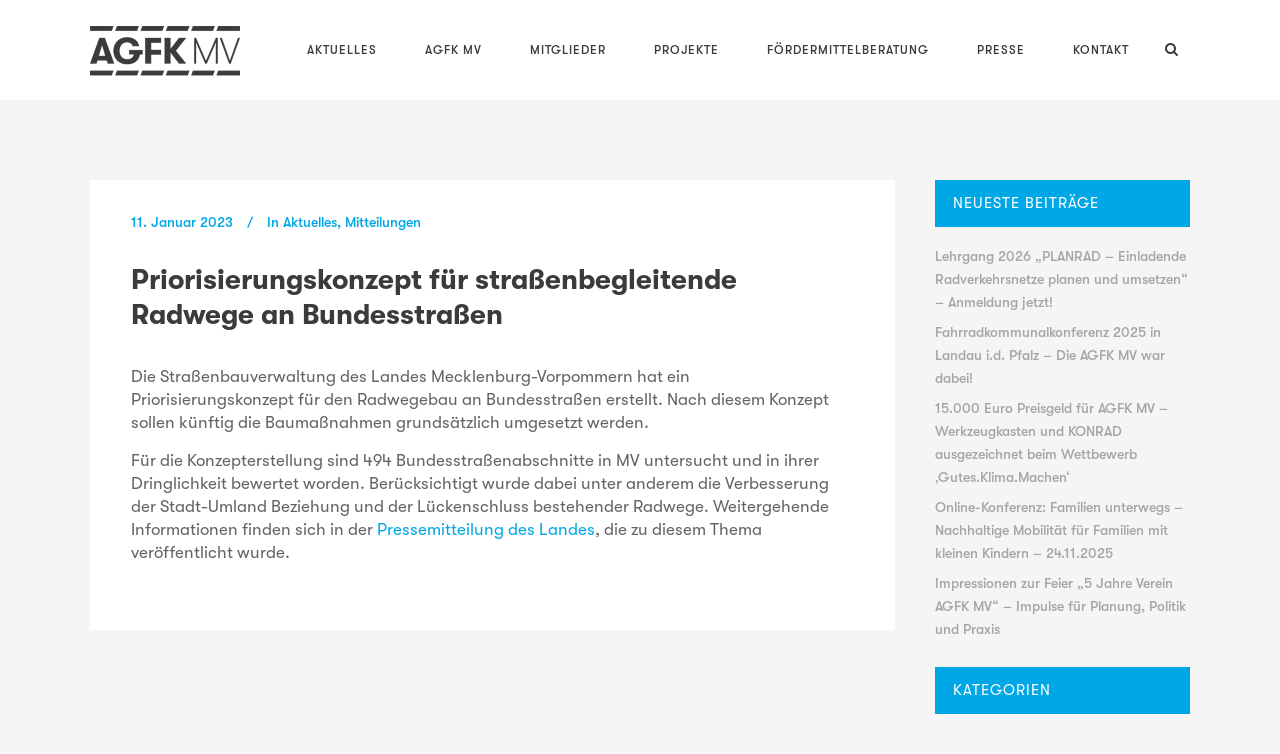

--- FILE ---
content_type: text/html; charset=UTF-8
request_url: https://agfk-mv.de/2023/01/11/priorisierungskonzept-fuer-strassenbegleitende-radwege-an-bundesstrassen/
body_size: 11585
content:
<!DOCTYPE html>
<html lang="de"><head>
	<meta charset="UTF-8">
	
	<link rel="profile" href="http://gmpg.org/xfn/11">
			<link rel="pingback" href="https://agfk-mv.de/xmlrpc.php">
		
				<meta name="viewport" content="width=device-width,initial-scale=1,user-scalable=no">
					
						
				
	<title>Priorisierungskonzept für straßenbegleitende Radwege an Bundesstraßen &#8211; AGFK-MV</title>
<meta name="robots" content="max-image-preview:large">
<link rel="alternate" type="application/rss+xml" title="AGFK-MV &raquo; Feed" href="https://agfk-mv.de/feed/">
<link rel="alternate" type="application/rss+xml" title="AGFK-MV &raquo; Kommentar-Feed" href="https://agfk-mv.de/comments/feed/">
<link rel="alternate" type="application/rss+xml" title="AGFK-MV &raquo; Priorisierungskonzept für straßenbegleitende Radwege an Bundesstraßen-Kommentar-Feed" href="https://agfk-mv.de/2023/01/11/priorisierungskonzept-fuer-strassenbegleitende-radwege-an-bundesstrassen/feed/">
<script type="text/javascript">
/* <![CDATA[ */
window._wpemojiSettings = {"baseUrl":"https:\/\/s.w.org\/images\/core\/emoji\/15.0.3\/72x72\/","ext":".png","svgUrl":"https:\/\/s.w.org\/images\/core\/emoji\/15.0.3\/svg\/","svgExt":".svg","source":{"concatemoji":"https:\/\/agfk-mv.de\/wp-includes\/js\/wp-emoji-release.min.js"}};
/*! This file is auto-generated */
!function(i,n){var o,s,e;function c(e){try{var t={supportTests:e,timestamp:(new Date).valueOf()};sessionStorage.setItem(o,JSON.stringify(t))}catch(e){}}function p(e,t,n){e.clearRect(0,0,e.canvas.width,e.canvas.height),e.fillText(t,0,0);var t=new Uint32Array(e.getImageData(0,0,e.canvas.width,e.canvas.height).data),r=(e.clearRect(0,0,e.canvas.width,e.canvas.height),e.fillText(n,0,0),new Uint32Array(e.getImageData(0,0,e.canvas.width,e.canvas.height).data));return t.every(function(e,t){return e===r[t]})}function u(e,t,n){switch(t){case"flag":return n(e,"\ud83c\udff3\ufe0f\u200d\u26a7\ufe0f","\ud83c\udff3\ufe0f\u200b\u26a7\ufe0f")?!1:!n(e,"\ud83c\uddfa\ud83c\uddf3","\ud83c\uddfa\u200b\ud83c\uddf3")&&!n(e,"\ud83c\udff4\udb40\udc67\udb40\udc62\udb40\udc65\udb40\udc6e\udb40\udc67\udb40\udc7f","\ud83c\udff4\u200b\udb40\udc67\u200b\udb40\udc62\u200b\udb40\udc65\u200b\udb40\udc6e\u200b\udb40\udc67\u200b\udb40\udc7f");case"emoji":return!n(e,"\ud83d\udc26\u200d\u2b1b","\ud83d\udc26\u200b\u2b1b")}return!1}function f(e,t,n){var r="undefined"!=typeof WorkerGlobalScope&&self instanceof WorkerGlobalScope?new OffscreenCanvas(300,150):i.createElement("canvas"),a=r.getContext("2d",{willReadFrequently:!0}),o=(a.textBaseline="top",a.font="600 32px Arial",{});return e.forEach(function(e){o[e]=t(a,e,n)}),o}function t(e){var t=i.createElement("script");t.src=e,t.defer=!0,i.head.appendChild(t)}"undefined"!=typeof Promise&&(o="wpEmojiSettingsSupports",s=["flag","emoji"],n.supports={everything:!0,everythingExceptFlag:!0},e=new Promise(function(e){i.addEventListener("DOMContentLoaded",e,{once:!0})}),new Promise(function(t){var n=function(){try{var e=JSON.parse(sessionStorage.getItem(o));if("object"==typeof e&&"number"==typeof e.timestamp&&(new Date).valueOf()<e.timestamp+604800&&"object"==typeof e.supportTests)return e.supportTests}catch(e){}return null}();if(!n){if("undefined"!=typeof Worker&&"undefined"!=typeof OffscreenCanvas&&"undefined"!=typeof URL&&URL.createObjectURL&&"undefined"!=typeof Blob)try{var e="postMessage("+f.toString()+"("+[JSON.stringify(s),u.toString(),p.toString()].join(",")+"));",r=new Blob([e],{type:"text/javascript"}),a=new Worker(URL.createObjectURL(r),{name:"wpTestEmojiSupports"});return void(a.onmessage=function(e){c(n=e.data),a.terminate(),t(n)})}catch(e){}c(n=f(s,u,p))}t(n)}).then(function(e){for(var t in e)n.supports[t]=e[t],n.supports.everything=n.supports.everything&&n.supports[t],"flag"!==t&&(n.supports.everythingExceptFlag=n.supports.everythingExceptFlag&&n.supports[t]);n.supports.everythingExceptFlag=n.supports.everythingExceptFlag&&!n.supports.flag,n.DOMReady=!1,n.readyCallback=function(){n.DOMReady=!0}}).then(function(){return e}).then(function(){var e;n.supports.everything||(n.readyCallback(),(e=n.source||{}).concatemoji?t(e.concatemoji):e.wpemoji&&e.twemoji&&(t(e.twemoji),t(e.wpemoji)))}))}((window,document),window._wpemojiSettings);
/* ]]> */
</script>
<link rel="stylesheet" id="layerslider-css" href="https://agfk-mv.de/wp-content/plugins/LayerSlider/static/layerslider/css/layerslider.css" type="text/css" media="all">
<style id="wp-emoji-styles-inline-css" type="text/css">

	img.wp-smiley, img.emoji {
		display: inline !important;
		border: none !important;
		box-shadow: none !important;
		height: 1em !important;
		width: 1em !important;
		margin: 0 0.07em !important;
		vertical-align: -0.1em !important;
		background: none !important;
		padding: 0 !important;
	}
</style>
<link rel="stylesheet" id="wp-block-library-css" href="https://agfk-mv.de/wp-includes/css/dist/block-library/style.min.css" type="text/css" media="all">
<style id="classic-theme-styles-inline-css" type="text/css">
/*! This file is auto-generated */
.wp-block-button__link{color:#fff;background-color:#32373c;border-radius:9999px;box-shadow:none;text-decoration:none;padding:calc(.667em + 2px) calc(1.333em + 2px);font-size:1.125em}.wp-block-file__button{background:#32373c;color:#fff;text-decoration:none}
</style>
<style id="global-styles-inline-css" type="text/css">
body{--wp--preset--color--black: #000000;--wp--preset--color--cyan-bluish-gray: #abb8c3;--wp--preset--color--white: #ffffff;--wp--preset--color--pale-pink: #f78da7;--wp--preset--color--vivid-red: #cf2e2e;--wp--preset--color--luminous-vivid-orange: #ff6900;--wp--preset--color--luminous-vivid-amber: #fcb900;--wp--preset--color--light-green-cyan: #7bdcb5;--wp--preset--color--vivid-green-cyan: #00d084;--wp--preset--color--pale-cyan-blue: #8ed1fc;--wp--preset--color--vivid-cyan-blue: #0693e3;--wp--preset--color--vivid-purple: #9b51e0;--wp--preset--gradient--vivid-cyan-blue-to-vivid-purple: linear-gradient(135deg,rgba(6,147,227,1) 0%,rgb(155,81,224) 100%);--wp--preset--gradient--light-green-cyan-to-vivid-green-cyan: linear-gradient(135deg,rgb(122,220,180) 0%,rgb(0,208,130) 100%);--wp--preset--gradient--luminous-vivid-amber-to-luminous-vivid-orange: linear-gradient(135deg,rgba(252,185,0,1) 0%,rgba(255,105,0,1) 100%);--wp--preset--gradient--luminous-vivid-orange-to-vivid-red: linear-gradient(135deg,rgba(255,105,0,1) 0%,rgb(207,46,46) 100%);--wp--preset--gradient--very-light-gray-to-cyan-bluish-gray: linear-gradient(135deg,rgb(238,238,238) 0%,rgb(169,184,195) 100%);--wp--preset--gradient--cool-to-warm-spectrum: linear-gradient(135deg,rgb(74,234,220) 0%,rgb(151,120,209) 20%,rgb(207,42,186) 40%,rgb(238,44,130) 60%,rgb(251,105,98) 80%,rgb(254,248,76) 100%);--wp--preset--gradient--blush-light-purple: linear-gradient(135deg,rgb(255,206,236) 0%,rgb(152,150,240) 100%);--wp--preset--gradient--blush-bordeaux: linear-gradient(135deg,rgb(254,205,165) 0%,rgb(254,45,45) 50%,rgb(107,0,62) 100%);--wp--preset--gradient--luminous-dusk: linear-gradient(135deg,rgb(255,203,112) 0%,rgb(199,81,192) 50%,rgb(65,88,208) 100%);--wp--preset--gradient--pale-ocean: linear-gradient(135deg,rgb(255,245,203) 0%,rgb(182,227,212) 50%,rgb(51,167,181) 100%);--wp--preset--gradient--electric-grass: linear-gradient(135deg,rgb(202,248,128) 0%,rgb(113,206,126) 100%);--wp--preset--gradient--midnight: linear-gradient(135deg,rgb(2,3,129) 0%,rgb(40,116,252) 100%);--wp--preset--font-size--small: 13px;--wp--preset--font-size--medium: 20px;--wp--preset--font-size--large: 36px;--wp--preset--font-size--x-large: 42px;--wp--preset--spacing--20: 0.44rem;--wp--preset--spacing--30: 0.67rem;--wp--preset--spacing--40: 1rem;--wp--preset--spacing--50: 1.5rem;--wp--preset--spacing--60: 2.25rem;--wp--preset--spacing--70: 3.38rem;--wp--preset--spacing--80: 5.06rem;--wp--preset--shadow--natural: 6px 6px 9px rgba(0, 0, 0, 0.2);--wp--preset--shadow--deep: 12px 12px 50px rgba(0, 0, 0, 0.4);--wp--preset--shadow--sharp: 6px 6px 0px rgba(0, 0, 0, 0.2);--wp--preset--shadow--outlined: 6px 6px 0px -3px rgba(255, 255, 255, 1), 6px 6px rgba(0, 0, 0, 1);--wp--preset--shadow--crisp: 6px 6px 0px rgba(0, 0, 0, 1);}:where(.is-layout-flex){gap: 0.5em;}:where(.is-layout-grid){gap: 0.5em;}body .is-layout-flex{display: flex;}body .is-layout-flex{flex-wrap: wrap;align-items: center;}body .is-layout-flex > *{margin: 0;}body .is-layout-grid{display: grid;}body .is-layout-grid > *{margin: 0;}:where(.wp-block-columns.is-layout-flex){gap: 2em;}:where(.wp-block-columns.is-layout-grid){gap: 2em;}:where(.wp-block-post-template.is-layout-flex){gap: 1.25em;}:where(.wp-block-post-template.is-layout-grid){gap: 1.25em;}.has-black-color{color: var(--wp--preset--color--black) !important;}.has-cyan-bluish-gray-color{color: var(--wp--preset--color--cyan-bluish-gray) !important;}.has-white-color{color: var(--wp--preset--color--white) !important;}.has-pale-pink-color{color: var(--wp--preset--color--pale-pink) !important;}.has-vivid-red-color{color: var(--wp--preset--color--vivid-red) !important;}.has-luminous-vivid-orange-color{color: var(--wp--preset--color--luminous-vivid-orange) !important;}.has-luminous-vivid-amber-color{color: var(--wp--preset--color--luminous-vivid-amber) !important;}.has-light-green-cyan-color{color: var(--wp--preset--color--light-green-cyan) !important;}.has-vivid-green-cyan-color{color: var(--wp--preset--color--vivid-green-cyan) !important;}.has-pale-cyan-blue-color{color: var(--wp--preset--color--pale-cyan-blue) !important;}.has-vivid-cyan-blue-color{color: var(--wp--preset--color--vivid-cyan-blue) !important;}.has-vivid-purple-color{color: var(--wp--preset--color--vivid-purple) !important;}.has-black-background-color{background-color: var(--wp--preset--color--black) !important;}.has-cyan-bluish-gray-background-color{background-color: var(--wp--preset--color--cyan-bluish-gray) !important;}.has-white-background-color{background-color: var(--wp--preset--color--white) !important;}.has-pale-pink-background-color{background-color: var(--wp--preset--color--pale-pink) !important;}.has-vivid-red-background-color{background-color: var(--wp--preset--color--vivid-red) !important;}.has-luminous-vivid-orange-background-color{background-color: var(--wp--preset--color--luminous-vivid-orange) !important;}.has-luminous-vivid-amber-background-color{background-color: var(--wp--preset--color--luminous-vivid-amber) !important;}.has-light-green-cyan-background-color{background-color: var(--wp--preset--color--light-green-cyan) !important;}.has-vivid-green-cyan-background-color{background-color: var(--wp--preset--color--vivid-green-cyan) !important;}.has-pale-cyan-blue-background-color{background-color: var(--wp--preset--color--pale-cyan-blue) !important;}.has-vivid-cyan-blue-background-color{background-color: var(--wp--preset--color--vivid-cyan-blue) !important;}.has-vivid-purple-background-color{background-color: var(--wp--preset--color--vivid-purple) !important;}.has-black-border-color{border-color: var(--wp--preset--color--black) !important;}.has-cyan-bluish-gray-border-color{border-color: var(--wp--preset--color--cyan-bluish-gray) !important;}.has-white-border-color{border-color: var(--wp--preset--color--white) !important;}.has-pale-pink-border-color{border-color: var(--wp--preset--color--pale-pink) !important;}.has-vivid-red-border-color{border-color: var(--wp--preset--color--vivid-red) !important;}.has-luminous-vivid-orange-border-color{border-color: var(--wp--preset--color--luminous-vivid-orange) !important;}.has-luminous-vivid-amber-border-color{border-color: var(--wp--preset--color--luminous-vivid-amber) !important;}.has-light-green-cyan-border-color{border-color: var(--wp--preset--color--light-green-cyan) !important;}.has-vivid-green-cyan-border-color{border-color: var(--wp--preset--color--vivid-green-cyan) !important;}.has-pale-cyan-blue-border-color{border-color: var(--wp--preset--color--pale-cyan-blue) !important;}.has-vivid-cyan-blue-border-color{border-color: var(--wp--preset--color--vivid-cyan-blue) !important;}.has-vivid-purple-border-color{border-color: var(--wp--preset--color--vivid-purple) !important;}.has-vivid-cyan-blue-to-vivid-purple-gradient-background{background: var(--wp--preset--gradient--vivid-cyan-blue-to-vivid-purple) !important;}.has-light-green-cyan-to-vivid-green-cyan-gradient-background{background: var(--wp--preset--gradient--light-green-cyan-to-vivid-green-cyan) !important;}.has-luminous-vivid-amber-to-luminous-vivid-orange-gradient-background{background: var(--wp--preset--gradient--luminous-vivid-amber-to-luminous-vivid-orange) !important;}.has-luminous-vivid-orange-to-vivid-red-gradient-background{background: var(--wp--preset--gradient--luminous-vivid-orange-to-vivid-red) !important;}.has-very-light-gray-to-cyan-bluish-gray-gradient-background{background: var(--wp--preset--gradient--very-light-gray-to-cyan-bluish-gray) !important;}.has-cool-to-warm-spectrum-gradient-background{background: var(--wp--preset--gradient--cool-to-warm-spectrum) !important;}.has-blush-light-purple-gradient-background{background: var(--wp--preset--gradient--blush-light-purple) !important;}.has-blush-bordeaux-gradient-background{background: var(--wp--preset--gradient--blush-bordeaux) !important;}.has-luminous-dusk-gradient-background{background: var(--wp--preset--gradient--luminous-dusk) !important;}.has-pale-ocean-gradient-background{background: var(--wp--preset--gradient--pale-ocean) !important;}.has-electric-grass-gradient-background{background: var(--wp--preset--gradient--electric-grass) !important;}.has-midnight-gradient-background{background: var(--wp--preset--gradient--midnight) !important;}.has-small-font-size{font-size: var(--wp--preset--font-size--small) !important;}.has-medium-font-size{font-size: var(--wp--preset--font-size--medium) !important;}.has-large-font-size{font-size: var(--wp--preset--font-size--large) !important;}.has-x-large-font-size{font-size: var(--wp--preset--font-size--x-large) !important;}
.wp-block-navigation a:where(:not(.wp-element-button)){color: inherit;}
:where(.wp-block-post-template.is-layout-flex){gap: 1.25em;}:where(.wp-block-post-template.is-layout-grid){gap: 1.25em;}
:where(.wp-block-columns.is-layout-flex){gap: 2em;}:where(.wp-block-columns.is-layout-grid){gap: 2em;}
.wp-block-pullquote{font-size: 1.5em;line-height: 1.6;}
</style>
<link rel="stylesheet" id="contact-form-7-css" href="https://agfk-mv.de/wp-content/plugins/contact-form-7/includes/css/styles.css" type="text/css" media="all">
<link rel="stylesheet" id="mediaelement-css" href="https://agfk-mv.de/wp-includes/js/mediaelement/mediaelementplayer-legacy.min.css" type="text/css" media="all">
<link rel="stylesheet" id="wp-mediaelement-css" href="https://agfk-mv.de/wp-includes/js/mediaelement/wp-mediaelement.min.css" type="text/css" media="all">
<link rel="stylesheet" id="stockholm-default-style-css" href="https://agfk-mv.de/wp-content/themes/stockholm/style.css" type="text/css" media="all">
<link rel="stylesheet" id="stockholm-font-awesome-css" href="https://agfk-mv.de/wp-content/themes/stockholm/framework/modules/icons/font-awesome/css/font-awesome.min.css" type="text/css" media="all">
<link rel="stylesheet" id="elegant-icons-css" href="https://agfk-mv.de/wp-content/themes/stockholm/framework/modules/icons/elegant-icons/style.min.css" type="text/css" media="all">
<link rel="stylesheet" id="linear-icons-css" href="https://agfk-mv.de/wp-content/themes/stockholm/framework/modules/icons/linear-icons/style.min.css" type="text/css" media="all">
<link rel="stylesheet" id="linea-icons-css" href="https://agfk-mv.de/wp-content/themes/stockholm/framework/modules/icons/linea-icons/style.min.css" type="text/css" media="all">
<link rel="stylesheet" id="ion-icons-css" href="https://agfk-mv.de/wp-content/themes/stockholm/framework/modules/icons/ion-icons/style.min.css" type="text/css" media="all">
<link rel="stylesheet" id="stockholm-stylesheet-css" href="https://agfk-mv.de/wp-content/themes/stockholm/css/stylesheet.min.css" type="text/css" media="all">
<link rel="stylesheet" id="stockholm-webkit-css" href="https://agfk-mv.de/wp-content/themes/stockholm/css/webkit_stylesheet.css" type="text/css" media="all">
<link rel="stylesheet" id="stockholm-style-dynamic-css" href="https://agfk-mv.de/wp-content/themes/stockholm/css/style_dynamic.css" type="text/css" media="all">
<link rel="stylesheet" id="stockholm-responsive-css" href="https://agfk-mv.de/wp-content/themes/stockholm/css/responsive.min.css" type="text/css" media="all">
<link rel="stylesheet" id="stockholm-style-dynamic-responsive-css" href="https://agfk-mv.de/wp-content/themes/stockholm/css/style_dynamic_responsive.css" type="text/css" media="all">
<link rel="stylesheet" id="js_composer_front-css" href="https://agfk-mv.de/wp-content/plugins/js_composer/assets/css/js_composer.min.css" type="text/css" media="all">
<link rel="stylesheet" id="childstyle-css" href="https://agfk-mv.de/wp-content/themes/stockholm-child3/style.css" type="text/css" media="all">
<meta name="generator" content="Powered by LayerSlider 6.7.6 - Multi-Purpose, Responsive, Parallax, Mobile-Friendly Slider Plugin for WordPress.">
<!-- LayerSlider updates and docs at: https://layerslider.kreaturamedia.com -->
<link rel="https://api.w.org/" href="https://agfk-mv.de/wp-json/"><link rel="alternate" type="application/json" href="https://agfk-mv.de/wp-json/wp/v2/posts/24158"><link rel="EditURI" type="application/rsd+xml" title="RSD" href="https://agfk-mv.de/xmlrpc.php?rsd">
<meta name="generator" content="WordPress 6.5.7">
<link rel="canonical" href="https://agfk-mv.de/2023/01/11/priorisierungskonzept-fuer-strassenbegleitende-radwege-an-bundesstrassen/">
<link rel="shortlink" href="https://agfk-mv.de/?p=24158">
<link rel="alternate" type="application/json+oembed" href="https://agfk-mv.de/wp-json/oembed/1.0/embed?url=https%3A%2F%2Fagfk-mv.de%2F2023%2F01%2F11%2Fpriorisierungskonzept-fuer-strassenbegleitende-radwege-an-bundesstrassen%2F">
<link rel="alternate" type="text/xml+oembed" href="https://agfk-mv.de/wp-json/oembed/1.0/embed?url=https%3A%2F%2Fagfk-mv.de%2F2023%2F01%2F11%2Fpriorisierungskonzept-fuer-strassenbegleitende-radwege-an-bundesstrassen%2F&#038;format=xml">
<style>:root {
			--lazy-loader-animation-duration: 300ms;
		}
		  
		.lazyload {
	display: block;
}

.lazyload,
        .lazyloading {
			opacity: 0;
		}


		.lazyloaded {
			opacity: 1;
			transition: opacity 300ms;
			transition: opacity var(--lazy-loader-animation-duration);
		}</style><noscript><style>.lazyload { display: none; } .lazyload[class*="lazy-loader-background-element-"] { display: block; opacity: 1; }</style></noscript><meta name="generator" content="Powered by WPBakery Page Builder - drag and drop page builder for WordPress.">
<link rel="icon" href="https://agfk-mv.de/wp-content/uploads/cropped-website-icon_2-32x32.png" sizes="32x32">
<link rel="icon" href="https://agfk-mv.de/wp-content/uploads/cropped-website-icon_2-192x192.png" sizes="192x192">
<link rel="apple-touch-icon" href="https://agfk-mv.de/wp-content/uploads/cropped-website-icon_2-180x180.png">
<meta name="msapplication-TileImage" content="https://agfk-mv.de/wp-content/uploads/cropped-website-icon_2-270x270.png">
<noscript><style> .wpb_animate_when_almost_visible { opacity: 1; }</style></noscript></head>
<body class="post-template-default single single-post postid-24158 single-format-standard stockholm-core-2.3.2 select-child-theme-ver-1.0.0 select-theme-ver-9.0 ajax_fade page_not_loaded  qode_menu_ wpb-js-composer js-comp-ver-6.7.0 vc_responsive">
		<div class="wrapper">
		<div class="wrapper_inner">
						<a id="back_to_top" href="#">
				<span class="fa-stack">
					<i class="fa fa-angle-up"></i>				</span>
			</a>
			<header class="page_header scrolled_not_transparent  fixed">
				
		<div class="header_inner clearfix">
				<form role="search" id="searchform" action="https://agfk-mv.de/" class="qode_search_form" method="get">
				<div class="container">
			<div class="container_inner clearfix">
								<i class="fa fa-search"></i>
				<input type="text" placeholder="Suche" name="s" class="qode_search_field" autocomplete="off">
				<input type="submit" value="Import">
				<div class="qode_search_close">
					<a href="#"><i class="fa fa-times"></i></a>
				</div>
							</div>
		</div>
		</form>
			
			<div class="header_top_bottom_holder">
								
				<div class="header_bottom clearfix">
										<div class="container">
						<div class="container_inner clearfix">
																					<div class="header_inner_left">
																	<div class="mobile_menu_button"><span><i class="fa fa-bars"></i></span></div>
								<div class="logo_wrapper">
									<div class="q_logo">
										<a href="https://agfk-mv.de/">
	<noscript><img class="normal" src="https://agfk-mv.de/wp-content/uploads/2018/02/logo_dark_200px.png" alt="Logo"></noscript><img class="normal lazyload" src="[data-uri]" alt="Logo" data-src="https://agfk-mv.de/wp-content/uploads/2018/02/logo_dark_200px.png">
<noscript><img class="light" src="https://agfk-mv.de/wp-content/uploads/2018/02/logo_white_200px.png" alt="Logo"></noscript><img class="light lazyload" src="[data-uri]" alt="Logo" data-src="https://agfk-mv.de/wp-content/uploads/2018/02/logo_white_200px.png">
<noscript><img class="dark" src="https://agfk-mv.de/wp-content/uploads/2018/02/logo_dark_200px.png" alt="Logo"></noscript><img class="dark lazyload" src="[data-uri]" alt="Logo" data-src="https://agfk-mv.de/wp-content/uploads/2018/02/logo_dark_200px.png">
	
	<noscript><img class="sticky" src="https://agfk-mv.de/wp-content/uploads/2018/02/logo_dark_120px.png" alt="Logo"></noscript><img class="sticky lazyload" src="[data-uri]" alt="Logo" data-src="https://agfk-mv.de/wp-content/uploads/2018/02/logo_dark_120px.png">
	
	</a>									</div>
																	</div>
																
                                							</div>
																																							<div class="header_inner_right">
										<div class="side_menu_button_wrapper right">
																																	<div class="side_menu_button">
													<a class="search_button from_window_top" href="javascript:void(0)">
		<i class="fa fa-search"></i>	</a>
																																			</div>
										</div>
									</div>
																                                                                    <nav class="main_menu drop_down   right">
                                        <ul id="menu-top_menu_sk" class><li id="nav-menu-item-21236" class="menu-item menu-item-type-post_type menu-item-object-page  narrow"><a href="https://agfk-mv.de/aktuelles/" class><i class="menu_icon fa blank"></i><span class="menu-text">Aktuelles</span><span class="plus"></span></a></li>
<li id="nav-menu-item-21257" class="menu-item menu-item-type-custom menu-item-object-custom menu-item-has-children  has_sub narrow"><a href="#" class><i class="menu_icon fa blank"></i><span class="menu-text">AGFK MV</span><span class="plus"></span></a>
<div class="second"><div class="inner"><ul>
	<li id="nav-menu-item-21591" class="menu-item menu-item-type-post_type menu-item-object-page "><a href="https://agfk-mv.de/ueber-die-agfk-mv/" class><i class="menu_icon fa blank"></i><span class="menu-text">Über die AGFK MV</span><span class="plus"></span></a></li>
	<li id="nav-menu-item-21590" class="menu-item menu-item-type-post_type menu-item-object-page "><a href="https://agfk-mv.de/ziele/" class><i class="menu_icon fa blank"></i><span class="menu-text">Ziele</span><span class="plus"></span></a></li>
	<li id="nav-menu-item-21589" class="menu-item menu-item-type-post_type menu-item-object-page "><a href="https://agfk-mv.de/organisation/" class><i class="menu_icon fa blank"></i><span class="menu-text">Vorstand</span><span class="plus"></span></a></li>
	<li id="nav-menu-item-21597" class="menu-item menu-item-type-post_type menu-item-object-page "><a href="https://agfk-mv.de/beirat/" class><i class="menu_icon fa blank"></i><span class="menu-text">Beirat</span><span class="plus"></span></a></li>
	<li id="nav-menu-item-24039" class="menu-item menu-item-type-post_type menu-item-object-page "><a href="https://agfk-mv.de/transparenz/" class><i class="menu_icon fa blank"></i><span class="menu-text">Transparenz</span><span class="plus"></span></a></li>
</ul></div></div>
</li>
<li id="nav-menu-item-21258" class="menu-item menu-item-type-custom menu-item-object-custom menu-item-has-children  has_sub narrow"><a href="#" class><i class="menu_icon fa blank"></i><span class="menu-text">Mitglieder</span><span class="plus"></span></a>
<div class="second"><div class="inner"><ul>
	<li id="nav-menu-item-21615" class="menu-item menu-item-type-post_type menu-item-object-page "><a href="https://agfk-mv.de/kommunen-und-landkreise/" class><i class="menu_icon fa blank"></i><span class="menu-text">Mitglieder AGFK MV e. V.</span><span class="plus"></span></a></li>
	<li id="nav-menu-item-21722" class="menu-item menu-item-type-post_type menu-item-object-page "><a href="https://agfk-mv.de/mitglied-werden/" class><i class="menu_icon fa blank"></i><span class="menu-text">Mitglied werden</span><span class="plus"></span></a></li>
	<li id="nav-menu-item-24169" class="menu-item menu-item-type-post_type menu-item-object-page "><a href="https://agfk-mv.de/mitglieder-service/" class><i class="menu_icon fa blank"></i><span class="menu-text">Mitglieder Service</span><span class="plus"></span></a></li>
</ul></div></div>
</li>
<li id="nav-menu-item-21256" class="menu-item menu-item-type-custom menu-item-object-custom menu-item-has-children  has_sub narrow"><a href="#" class><i class="menu_icon fa blank"></i><span class="menu-text">Projekte</span><span class="plus"></span></a>
<div class="second"><div class="inner"><ul>
	<li id="nav-menu-item-21526" class="menu-item menu-item-type-post_type menu-item-object-page "></li>
	<li id="nav-menu-item-24590" class="menu-item menu-item-type-post_type menu-item-object-page "><a href="https://agfk-mv.de/werkzeugkasten/" class><i class="menu_icon fa blank"></i><span class="menu-text">Werkzeugkasten</span><span class="plus"></span></a></li>
	<li id="nav-menu-item-24592" class="menu-item menu-item-type-post_type menu-item-object-page "><a href="https://agfk-mv.de/leitfaden-fahrradstrassen/" class><i class="menu_icon fa blank"></i><span class="menu-text">Leitfaden Fahrradstraßen</span><span class="plus"></span></a></li>
	<li id="nav-menu-item-24591" class="menu-item menu-item-type-post_type menu-item-object-page "><a href="https://agfk-mv.de/oeffentlichkeitsarbeit-fuer-fahrradstrassen/" class><i class="menu_icon fa blank"></i><span class="menu-text">Öffentlichkeitsarbeit Fahrradstraßen</span><span class="plus"></span></a></li>
	<li id="nav-menu-item-24584" class="menu-item menu-item-type-post_type menu-item-object-page "><a href="https://agfk-mv.de/austausch-vernetzung-die-facharbeitskreise-der-agfk-mv/" class><i class="menu_icon fa blank"></i><span class="menu-text">Facharbeitskreise</span><span class="plus"></span></a></li>
	<li id="nav-menu-item-24595" class="menu-item menu-item-type-post_type menu-item-object-page "><a href="https://agfk-mv.de/fortbildungsreihe-einstieg-in-den-kommunalen-radverkehr/" class><i class="menu_icon fa blank"></i><span class="menu-text">Fortbildungsreihe</span><span class="plus"></span></a></li>
	<li id="nav-menu-item-24589" class="menu-item menu-item-type-post_type menu-item-object-page "><a href="https://agfk-mv.de/stadtradeln-in-m-v-austausch-vernetzung-fuer-kommunale-verantwortliche/" class><i class="menu_icon fa blank"></i><span class="menu-text">STADTRADELN</span><span class="plus"></span></a></li>
	<li id="nav-menu-item-24594" class="menu-item menu-item-type-post_type menu-item-object-page "><a href="https://agfk-mv.de/fuer-mitglieder-kostenlos-fortbildungen-beim-mobilitaetsforum-bund/" class><i class="menu_icon fa blank"></i><span class="menu-text">Fortbildungen</span><span class="plus"></span></a></li>
	<li id="nav-menu-item-24587" class="menu-item menu-item-type-post_type menu-item-object-page "><a href="https://agfk-mv.de/wir-machen-radverkehr-vernetzung-der-agfks-auf-bundesebene/" class><i class="menu_icon fa blank"></i><span class="menu-text">Vernetzung</span><span class="plus"></span></a></li>
	<li id="nav-menu-item-24593" class="menu-item menu-item-type-post_type menu-item-object-page "><a href="https://agfk-mv.de/in-aller-kuerze-unsere-leitfaeden-fachwissen-kompakt/" class><i class="menu_icon fa blank"></i><span class="menu-text">Fachwissen kompakt</span><span class="plus"></span></a></li>
	<li id="nav-menu-item-24588" class="menu-item menu-item-type-post_type menu-item-object-page "><a href="https://agfk-mv.de/weiterentwicklung-des-vereins-agfk-mv-e-v/" class><i class="menu_icon fa blank"></i><span class="menu-text">Entwicklung</span><span class="plus"></span></a></li>
	<li id="nav-menu-item-21730" class="menu-item menu-item-type-post_type menu-item-object-page "></li>
</ul></div></div>
</li>
<li id="nav-menu-item-26404" class="menu-item menu-item-type-post_type menu-item-object-page  narrow"><a href="https://agfk-mv.de/wie-finanziere-ich-meinen-radweg-foerdermittelberatung-der-agfk-mv/" class><i class="menu_icon fa blank"></i><span class="menu-text">Fördermittelberatung</span><span class="plus"></span></a></li>
<li id="nav-menu-item-21259" class="menu-item menu-item-type-custom menu-item-object-custom menu-item-has-children  has_sub narrow"><a href="#" class><i class="menu_icon fa blank"></i><span class="menu-text">Presse</span><span class="plus"></span></a>
<div class="second"><div class="inner"><ul>
	<li id="nav-menu-item-21739" class="menu-item menu-item-type-custom menu-item-object-custom "><a href="/pressekontakt-pressematerial/" class><i class="menu_icon fa blank"></i><span class="menu-text">Pressekontakt</span><span class="plus"></span></a></li>
	<li id="nav-menu-item-21740" class="menu-item menu-item-type-custom menu-item-object-custom anchor-item "><a href="/pressekontakt-pressematerial/#pressematerial" class><i class="menu_icon fa blank"></i><span class="menu-text">Pressematerial</span><span class="plus"></span></a></li>
	<li id="nav-menu-item-21744" class="menu-item menu-item-type-post_type menu-item-object-page "><a href="https://agfk-mv.de/pressemitteilungen/" class><i class="menu_icon fa blank"></i><span class="menu-text">Pressemitteilungen</span><span class="plus"></span></a></li>
	<li id="nav-menu-item-21760" class="menu-item menu-item-type-post_type menu-item-object-page "><a href="https://agfk-mv.de/medienspiegel/" class><i class="menu_icon fa blank"></i><span class="menu-text">Medienspiegel</span><span class="plus"></span></a></li>
</ul></div></div>
</li>
<li id="nav-menu-item-21556" class="menu-item menu-item-type-post_type menu-item-object-page menu-item-has-children  has_sub narrow"><a href="https://agfk-mv.de/kontakt/" class><i class="menu_icon fa blank"></i><span class="menu-text">Kontakt</span><span class="plus"></span></a>
<div class="second"><div class="inner"><ul>
	<li id="nav-menu-item-24119" class="menu-item menu-item-type-post_type menu-item-object-page "><a href="https://agfk-mv.de/newsletter/" class><i class="menu_icon fa blank"></i><span class="menu-text">Newsletter</span><span class="plus"></span></a></li>
</ul></div></div>
</li>
</ul>                                    </nav>
                                																																							<nav class="mobile_menu">
			<ul id="menu-top_menu_sk-1" class><li id="mobile-menu-item-21236" class="menu-item menu-item-type-post_type menu-item-object-page "><a href="https://agfk-mv.de/aktuelles/" class><span>Aktuelles</span></a><span class="mobile_arrow"><i class="fa fa-angle-right"></i><i class="fa fa-angle-down"></i></span></li>
<li id="mobile-menu-item-21257" class="menu-item menu-item-type-custom menu-item-object-custom menu-item-has-children  has_sub"><a href="#" class><span>AGFK MV</span></a><span class="mobile_arrow"><i class="fa fa-angle-right"></i><i class="fa fa-angle-down"></i></span>
<ul class="sub_menu">
	<li id="mobile-menu-item-21591" class="menu-item menu-item-type-post_type menu-item-object-page "><a href="https://agfk-mv.de/ueber-die-agfk-mv/" class><span>Über die AGFK MV</span></a><span class="mobile_arrow"><i class="fa fa-angle-right"></i><i class="fa fa-angle-down"></i></span></li>
	<li id="mobile-menu-item-21590" class="menu-item menu-item-type-post_type menu-item-object-page "><a href="https://agfk-mv.de/ziele/" class><span>Ziele</span></a><span class="mobile_arrow"><i class="fa fa-angle-right"></i><i class="fa fa-angle-down"></i></span></li>
	<li id="mobile-menu-item-21589" class="menu-item menu-item-type-post_type menu-item-object-page "><a href="https://agfk-mv.de/organisation/" class><span>Vorstand</span></a><span class="mobile_arrow"><i class="fa fa-angle-right"></i><i class="fa fa-angle-down"></i></span></li>
	<li id="mobile-menu-item-21597" class="menu-item menu-item-type-post_type menu-item-object-page "><a href="https://agfk-mv.de/beirat/" class><span>Beirat</span></a><span class="mobile_arrow"><i class="fa fa-angle-right"></i><i class="fa fa-angle-down"></i></span></li>
	<li id="mobile-menu-item-24039" class="menu-item menu-item-type-post_type menu-item-object-page "><a href="https://agfk-mv.de/transparenz/" class><span>Transparenz</span></a><span class="mobile_arrow"><i class="fa fa-angle-right"></i><i class="fa fa-angle-down"></i></span></li>
</ul>
</li>
<li id="mobile-menu-item-21258" class="menu-item menu-item-type-custom menu-item-object-custom menu-item-has-children  has_sub"><a href="#" class><span>Mitglieder</span></a><span class="mobile_arrow"><i class="fa fa-angle-right"></i><i class="fa fa-angle-down"></i></span>
<ul class="sub_menu">
	<li id="mobile-menu-item-21615" class="menu-item menu-item-type-post_type menu-item-object-page "><a href="https://agfk-mv.de/kommunen-und-landkreise/" class><span>Mitglieder AGFK MV e. V.</span></a><span class="mobile_arrow"><i class="fa fa-angle-right"></i><i class="fa fa-angle-down"></i></span></li>
	<li id="mobile-menu-item-21722" class="menu-item menu-item-type-post_type menu-item-object-page "><a href="https://agfk-mv.de/mitglied-werden/" class><span>Mitglied werden</span></a><span class="mobile_arrow"><i class="fa fa-angle-right"></i><i class="fa fa-angle-down"></i></span></li>
	<li id="mobile-menu-item-24169" class="menu-item menu-item-type-post_type menu-item-object-page "><a href="https://agfk-mv.de/mitglieder-service/" class><span>Mitglieder Service</span></a><span class="mobile_arrow"><i class="fa fa-angle-right"></i><i class="fa fa-angle-down"></i></span></li>
</ul>
</li>
<li id="mobile-menu-item-21256" class="menu-item menu-item-type-custom menu-item-object-custom menu-item-has-children  has_sub"><a href="#" class><span>Projekte</span></a><span class="mobile_arrow"><i class="fa fa-angle-right"></i><i class="fa fa-angle-down"></i></span>
<ul class="sub_menu">
	<li id="mobile-menu-item-21526" class="menu-item menu-item-type-post_type menu-item-object-page "></li>
	<li id="mobile-menu-item-24590" class="menu-item menu-item-type-post_type menu-item-object-page "><a href="https://agfk-mv.de/werkzeugkasten/" class><span>Werkzeugkasten</span></a><span class="mobile_arrow"><i class="fa fa-angle-right"></i><i class="fa fa-angle-down"></i></span></li>
	<li id="mobile-menu-item-24592" class="menu-item menu-item-type-post_type menu-item-object-page "><a href="https://agfk-mv.de/leitfaden-fahrradstrassen/" class><span>Leitfaden Fahrradstraßen</span></a><span class="mobile_arrow"><i class="fa fa-angle-right"></i><i class="fa fa-angle-down"></i></span></li>
	<li id="mobile-menu-item-24591" class="menu-item menu-item-type-post_type menu-item-object-page "><a href="https://agfk-mv.de/oeffentlichkeitsarbeit-fuer-fahrradstrassen/" class><span>Öffentlichkeitsarbeit Fahrradstraßen</span></a><span class="mobile_arrow"><i class="fa fa-angle-right"></i><i class="fa fa-angle-down"></i></span></li>
	<li id="mobile-menu-item-24584" class="menu-item menu-item-type-post_type menu-item-object-page "><a href="https://agfk-mv.de/austausch-vernetzung-die-facharbeitskreise-der-agfk-mv/" class><span>Facharbeitskreise</span></a><span class="mobile_arrow"><i class="fa fa-angle-right"></i><i class="fa fa-angle-down"></i></span></li>
	<li id="mobile-menu-item-24595" class="menu-item menu-item-type-post_type menu-item-object-page "><a href="https://agfk-mv.de/fortbildungsreihe-einstieg-in-den-kommunalen-radverkehr/" class><span>Fortbildungsreihe</span></a><span class="mobile_arrow"><i class="fa fa-angle-right"></i><i class="fa fa-angle-down"></i></span></li>
	<li id="mobile-menu-item-24589" class="menu-item menu-item-type-post_type menu-item-object-page "><a href="https://agfk-mv.de/stadtradeln-in-m-v-austausch-vernetzung-fuer-kommunale-verantwortliche/" class><span>STADTRADELN</span></a><span class="mobile_arrow"><i class="fa fa-angle-right"></i><i class="fa fa-angle-down"></i></span></li>
	<li id="mobile-menu-item-24594" class="menu-item menu-item-type-post_type menu-item-object-page "><a href="https://agfk-mv.de/fuer-mitglieder-kostenlos-fortbildungen-beim-mobilitaetsforum-bund/" class><span>Fortbildungen</span></a><span class="mobile_arrow"><i class="fa fa-angle-right"></i><i class="fa fa-angle-down"></i></span></li>
	<li id="mobile-menu-item-24587" class="menu-item menu-item-type-post_type menu-item-object-page "><a href="https://agfk-mv.de/wir-machen-radverkehr-vernetzung-der-agfks-auf-bundesebene/" class><span>Vernetzung</span></a><span class="mobile_arrow"><i class="fa fa-angle-right"></i><i class="fa fa-angle-down"></i></span></li>
	<li id="mobile-menu-item-24593" class="menu-item menu-item-type-post_type menu-item-object-page "><a href="https://agfk-mv.de/in-aller-kuerze-unsere-leitfaeden-fachwissen-kompakt/" class><span>Fachwissen kompakt</span></a><span class="mobile_arrow"><i class="fa fa-angle-right"></i><i class="fa fa-angle-down"></i></span></li>
	<li id="mobile-menu-item-24588" class="menu-item menu-item-type-post_type menu-item-object-page "><a href="https://agfk-mv.de/weiterentwicklung-des-vereins-agfk-mv-e-v/" class><span>Entwicklung</span></a><span class="mobile_arrow"><i class="fa fa-angle-right"></i><i class="fa fa-angle-down"></i></span></li>
	<li id="mobile-menu-item-21730" class="menu-item menu-item-type-post_type menu-item-object-page "></li>
</ul>
</li>
<li id="mobile-menu-item-26404" class="menu-item menu-item-type-post_type menu-item-object-page "><a href="https://agfk-mv.de/wie-finanziere-ich-meinen-radweg-foerdermittelberatung-der-agfk-mv/" class><span>Fördermittelberatung</span></a><span class="mobile_arrow"><i class="fa fa-angle-right"></i><i class="fa fa-angle-down"></i></span></li>
<li id="mobile-menu-item-21259" class="menu-item menu-item-type-custom menu-item-object-custom menu-item-has-children  has_sub"><a href="#" class><span>Presse</span></a><span class="mobile_arrow"><i class="fa fa-angle-right"></i><i class="fa fa-angle-down"></i></span>
<ul class="sub_menu">
	<li id="mobile-menu-item-21739" class="menu-item menu-item-type-custom menu-item-object-custom "><a href="/pressekontakt-pressematerial/" class><span>Pressekontakt</span></a><span class="mobile_arrow"><i class="fa fa-angle-right"></i><i class="fa fa-angle-down"></i></span></li>
	<li id="mobile-menu-item-21740" class="menu-item menu-item-type-custom menu-item-object-custom "><a href="/pressekontakt-pressematerial/#pressematerial" class><span>Pressematerial</span></a><span class="mobile_arrow"><i class="fa fa-angle-right"></i><i class="fa fa-angle-down"></i></span></li>
	<li id="mobile-menu-item-21744" class="menu-item menu-item-type-post_type menu-item-object-page "><a href="https://agfk-mv.de/pressemitteilungen/" class><span>Pressemitteilungen</span></a><span class="mobile_arrow"><i class="fa fa-angle-right"></i><i class="fa fa-angle-down"></i></span></li>
	<li id="mobile-menu-item-21760" class="menu-item menu-item-type-post_type menu-item-object-page "><a href="https://agfk-mv.de/medienspiegel/" class><span>Medienspiegel</span></a><span class="mobile_arrow"><i class="fa fa-angle-right"></i><i class="fa fa-angle-down"></i></span></li>
</ul>
</li>
<li id="mobile-menu-item-21556" class="menu-item menu-item-type-post_type menu-item-object-page menu-item-has-children  has_sub"><a href="https://agfk-mv.de/kontakt/" class><span>Kontakt</span></a><span class="mobile_arrow"><i class="fa fa-angle-right"></i><i class="fa fa-angle-down"></i></span>
<ul class="sub_menu">
	<li id="mobile-menu-item-24119" class="menu-item menu-item-type-post_type menu-item-object-page "><a href="https://agfk-mv.de/newsletter/" class><span>Newsletter</span></a><span class="mobile_arrow"><i class="fa fa-angle-right"></i><i class="fa fa-angle-down"></i></span></li>
</ul>
</li>
</ul></nav>								
															</div>
						</div>
											</div>
				</div>
			</div>
	</header>
			
			<div class="content content_top_margin">
							<div class="meta">
							
			<div class="seo_title">  Priorisierungskonzept für straßenbegleitende Radwege an Bundesstraßen</div>
			
										
				<span id="qode_page_id">24158</span>
				<div class="body_classes">post-template-default,single,single-post,postid-24158,single-format-standard,stockholm-core-2.3.2,select-child-theme-ver-1.0.0,select-theme-ver-9.0,ajax_fade,page_not_loaded,,qode_menu_,wpb-js-composer js-comp-ver-6.7.0,vc_responsive</div>
			</div>
						
				<div class="content_inner">
										
											<div class="container">
		<div class="container_inner default_template_holder">
												<div class="two_columns_75_25 background_color_sidebar grid2 clearfix">
						<div class="column1">
											<div class="column_inner">
								<div class="blog_holder blog_single">
											<article id="post-24158" class="post-24158 post type-post status-publish format-standard hentry category-aktuelles category-aktuelles-mitteilungen">
			<div class="post_content_holder">
								<div class="post_text">
					<div class="post_text_inner">
						<div class="post_info">
								<span class="time">
		<span>11. Januar 2023</span>
	</span>
								<span class="post_category">
		<span>In</span>
		<span><a href="https://agfk-mv.de/category/aktuelles/" rel="category tag">Aktuelles</a>, <a href="https://agfk-mv.de/category/aktuelles/aktuelles-mitteilungen/" rel="category tag">Mitteilungen</a></span>
	</span>
													</div>
						<div class="post_content">
							<h2 class="qodef-post-title">
		<span> Priorisierungskonzept für straßenbegleitende Radwege an Bundesstraßen </span></h2>							
<p>Die Straßenbauverwaltung des Landes Mecklenburg-Vorpommern hat ein Priorisierungskonzept für den Radwegebau an Bundesstraßen erstellt. Nach diesem Konzept sollen künftig die Baumaßnahmen grundsätzlich umgesetzt werden.&nbsp;</p>



<p>Für die Konzepterstellung sind 494 Bundesstraßenabschnitte in MV untersucht und in ihrer Dringlichkeit bewertet worden. Berücksichtigt wurde dabei unter anderem die Verbesserung der Stadt-Umland Beziehung und der Lückenschluss bestehender Radwege. Weitergehende Informationen finden sich in der <a rel="noreferrer noopener" href="https://www.regierung-mv.de/Landesregierung/wm/Presse/?id=187294&amp;processor=processor.sa.pressemitteilung" target="_blank">Pressemitteilung des Landes</a>, die zu diesem Thema veröffentlicht wurde.  </p>



<p></p>
							<div class="clear"></div>
													</div>
					</div>
				</div>
			</div>
									</article>								</div>
															</div>
						</div>
						<div class="column2">
							<div class="column_inner">
	<aside class="sidebar ">
		
		<div id="recent-posts-9" class="widget widget_recent_entries posts_holder">
		<h4>Neueste Beiträge</h4>
		<ul>
											<li>
					<a href="https://agfk-mv.de/2026/01/20/lehrgang-2026-planrad-einladende-radverkehrsnetze-planen-und-umsetzen-anmeldung-jetzt/">Lehrgang 2026 &#8222;PLANRAD – Einladende Radverkehrsnetze planen und umsetzen&#8220;  &#8211; Anmeldung jetzt!</a>
									</li>
											<li>
					<a href="https://agfk-mv.de/2025/11/17/fahrradkommunalkonferenz-2025-in-landau-i-d-pfalz-die-agfk-mv-war-dabei/">Fahrradkommunalkonferenz 2025 in Landau i.d. Pfalz – Die AGFK MV war dabei!</a>
									</li>
											<li>
					<a href="https://agfk-mv.de/2025/11/14/15-000-euro-preisgeld-fuer-agfk-mv-werkzeugkasten-und-konrad-ausgezeichnet-beim-wettbewerb-gutes-klima-machen/">15.000 Euro Preisgeld für AGFK MV &#8211; Werkzeugkasten und KONRAD ausgezeichnet beim Wettbewerb ‚Gutes.Klima.Machen‘</a>
									</li>
											<li>
					<a href="https://agfk-mv.de/2025/10/29/online-konferenz-familien-unterwegs-nachhaltige-mobilitaet-fuer-familien-mit-kleinen-kindern-24-11-2025/">Online-Konferenz: Familien unterwegs – Nachhaltige Mobilität für Familien mit kleinen Kindern – 24.11.2025</a>
									</li>
											<li>
					<a href="https://agfk-mv.de/2025/10/20/impressionen-zur-feier-5-jahre-verein-agfk-mv-impulse-fuer-planung-politik-und-praxis/">Impressionen zur Feier „5 Jahre Verein AGFK MV“ – Impulse für Planung, Politik und Praxis</a>
									</li>
					</ul>

		</div><div id="categories-8" class="widget widget_categories posts_holder"><h4>Kategorien</h4>
			<ul>
					<li class="cat-item cat-item-49"><a href="https://agfk-mv.de/category/aktuelles/">Aktuelles</a>
</li>
	<li class="cat-item cat-item-1"><a href="https://agfk-mv.de/category/allgemein/">Allgemein</a>
</li>
	<li class="cat-item cat-item-59"><a href="https://agfk-mv.de/category/projekte/projekte-arbeitstreffen/">Arbeitstreffen</a>
</li>
	<li class="cat-item cat-item-56"><a href="https://agfk-mv.de/category/aktuelles/aktuelles-best-practise/">Best Practice</a>
</li>
	<li class="cat-item cat-item-52"><a href="https://agfk-mv.de/category/aktuelles/aktuelles-mitteilungen/">Mitteilungen</a>
</li>
	<li class="cat-item cat-item-155"><a href="https://agfk-mv.de/category/newsletter/">newsletter</a>
</li>
	<li class="cat-item cat-item-72"><a href="https://agfk-mv.de/category/pressemitteilungen/">Pressemitteilungen</a>
</li>
	<li class="cat-item cat-item-55"><a href="https://agfk-mv.de/category/aktuelles/aktuelles-projekte/">Projekte</a>
</li>
	<li class="cat-item cat-item-58"><a href="https://agfk-mv.de/category/projekte/">Projekte AGFK MV</a>
</li>
	<li class="cat-item cat-item-57"><a href="https://agfk-mv.de/category/aktuelles/aktuelles-sonstiges/">Sonstiges</a>
</li>
	<li class="cat-item cat-item-53"><a href="https://agfk-mv.de/category/aktuelles/aktuelles-termine/">Terminankündigung</a>
</li>
	<li class="cat-item cat-item-60"><a href="https://agfk-mv.de/category/projekte/projekte-veranstaltungen/">Veranstaltungen</a>
</li>
	<li class="cat-item cat-item-54"><a href="https://agfk-mv.de/category/aktuelles/aktuelles-veranstaltungen/">Veranstaltungen</a>
</li>
			</ul>

			</div>	</aside>
</div>						</div>
					</div>
					</div>
	</div>
	<div class="content_bottom">
											</div>
</div>
</div>
	<footer class="qodef-page-footer ">
		<div class="footer_inner clearfix">
				<div class="footer_top_holder">
		<div class="footer_top ">
						<div class="container">
				<div class="container_inner">
																	<div class="four_columns clearfix">
								<div class="qode_column column1 qodef-footer-top-column-1">
									<div class="column_inner">
										<div id="custom_html-2" class="widget_text widget widget_custom_html"><div class="textwidget custom-html-widget"><noscript><img src="https://agfk-mv.de/wp-content/uploads/2018/02/Logo_white_Unterzeile_200px.png" class="logo-footer" alt="agfk-mv-logo-mit-unterzeile"></noscript><img src="[data-uri]" class="logo-footer lazyload" alt="agfk-mv-logo-mit-unterzeile" data-src="https://agfk-mv.de/wp-content/uploads/2018/02/Logo_white_Unterzeile_200px.png">

</div></div>									</div>
								</div>
								<div class="qode_column column2 qodef-footer-top-column-2">
									<div class="column_inner">
										<div id="nav_menu-4" class="widget widget_nav_menu"><div class="menu-footer_col2_sk-container"><ul id="menu-footer_col2_sk" class="menu"><li id="menu-item-22013" class="menu-item menu-item-type-custom menu-item-object-custom menu-item-has-children menu-item-22013"><a href="#">AGFK MV</a>
<ul class="sub-menu">
	<li id="menu-item-22011" class="menu-item menu-item-type-post_type menu-item-object-page menu-item-22011"><a href="https://agfk-mv.de/ueber-die-agfk-mv/">Über die AGFK MV</a></li>
	<li id="menu-item-22016" class="menu-item menu-item-type-post_type menu-item-object-page menu-item-22016"><a href="https://agfk-mv.de/ziele/">Ziele</a></li>
	<li id="menu-item-22015" class="menu-item menu-item-type-post_type menu-item-object-page menu-item-22015"><a href="https://agfk-mv.de/organisation/">Vorstand</a></li>
	<li id="menu-item-22018" class="menu-item menu-item-type-post_type menu-item-object-page menu-item-22018"><a href="https://agfk-mv.de/beirat/">Beirat</a></li>
</ul>
</li>
<li id="menu-item-22014" class="menu-item menu-item-type-custom menu-item-object-custom menu-item-has-children menu-item-22014"><a href="#">Mitglieder</a>
<ul class="sub-menu">
	<li id="menu-item-22012" class="menu-item menu-item-type-post_type menu-item-object-page menu-item-22012"><a href="https://agfk-mv.de/kommunen-und-landkreise/">Mitglieder AGFK MV e. V.</a></li>
	<li id="menu-item-22017" class="menu-item menu-item-type-post_type menu-item-object-page menu-item-22017"><a href="https://agfk-mv.de/mitglied-werden/">Mitglied werden</a></li>
</ul>
</li>
</ul></div></div>									</div>
								</div>
								<div class="qode_column column3 qodef-footer-top-column-3">
									<div class="column_inner">
										<div id="nav_menu-5" class="widget widget_nav_menu"><div class="menu-footer_col3_sk-container"><ul id="menu-footer_col3_sk" class="menu"><li id="menu-item-21992" class="menu-item menu-item-type-custom menu-item-object-custom menu-item-has-children menu-item-21992"><a href="#">Aktivitäten</a>
<ul class="sub-menu">
	<li id="menu-item-21984" class="menu-item menu-item-type-post_type menu-item-object-page menu-item-21984"><a href="https://agfk-mv.de/aktuelles/">Aktuelles</a></li>
	<li id="menu-item-21985" class="menu-item menu-item-type-post_type menu-item-object-page menu-item-21985"><a href="https://agfk-mv.de/projekte/">Projekte</a></li>
</ul>
</li>
<li id="menu-item-21983" class="menu-item menu-item-type-custom menu-item-object-custom menu-item-has-children menu-item-21983"><a href="#">Presse</a>
<ul class="sub-menu">
	<li id="menu-item-21987" class="menu-item menu-item-type-post_type menu-item-object-page menu-item-21987"><a href="https://agfk-mv.de/pressekontakt-pressematerial/">Pressekontakt</a></li>
	<li id="menu-item-21988" class="menu-item menu-item-type-post_type menu-item-object-page menu-item-21988"><a href="https://agfk-mv.de/pressekontakt-pressematerial/">Pressematerial</a></li>
	<li id="menu-item-21989" class="menu-item menu-item-type-post_type menu-item-object-page menu-item-21989"><a href="https://agfk-mv.de/pressemitteilungen/">Pressemitteilungen</a></li>
	<li id="menu-item-21990" class="menu-item menu-item-type-post_type menu-item-object-page menu-item-21990"><a href="https://agfk-mv.de/medienspiegel/">Medienspiegel</a></li>
</ul>
</li>
</ul></div></div>									</div>
								</div>
								<div class="qode_column column4 qodef-footer-top-column-4">
									<div class="column_inner">
										<div id="nav_menu-9" class="widget widget_nav_menu"><div class="menu-footer_col4_sk-container"><ul id="menu-footer_col4_sk" class="menu"><li id="menu-item-21972" class="menu-item menu-item-type-post_type menu-item-object-page menu-item-has-children menu-item-21972"><a href="https://agfk-mv.de/kontakt/">Kontakt</a>
<ul class="sub-menu">
	<li id="menu-item-24108" class="menu-item menu-item-type-post_type menu-item-object-page menu-item-24108"><a href="https://agfk-mv.de/newsletter/">Newsletter</a></li>
</ul>
</li>
<li id="menu-item-21971" class="menu-item menu-item-type-post_type menu-item-object-page menu-item-21971"><a href="https://agfk-mv.de/impressum/">Impressum</a></li>
<li id="menu-item-22551" class="menu-item menu-item-type-custom menu-item-object-custom menu-item-22551"><a href="/datenschutz">Datenschutz</a></li>
<li id="menu-item-24499" class="menu-item menu-item-type-custom menu-item-object-custom menu-item-home menu-item-24499"><a href="https://agfk-mv.de/#cookiesAndContentPolicySettings">Cookieeinstellungen</a></li>
<li id="menu-item-22559" class="menu-item menu-item-type-custom menu-item-object-custom menu-item-22559"><a href="/impressum/#bildnachweise">Bildnachweise</a></li>
</ul></div></div>									</div>
								</div>
							</div>
																</div>
			</div>
				</div>
	</div>
				<div class="footer_bottom_holder">
                    		<div class="footer_bottom">
			<div class="textwidget custom-html-widget"><div class="fussnote">
	<p>
	Gefördert durch
<a href="https://www.regierung-mv.de" target="_blank" rel="noopener"><noscript><img src="https://agfk-mv.de/wp-content/uploads/Logo-Ministerium-fuer-Wirtschaft-opt.png" width="120px" vertical-align="middle" alt="MV Ministerium für Wirtschaft, Infrastruktur unTourismus und Arbeit"></noscript><img src="[data-uri]" width="120px" vertical-align="middle" alt="MV Ministerium für Wirtschaft, Infrastruktur unTourismus und Arbeit" data-src="https://agfk-mv.de/wp-content/uploads/Logo-Ministerium-fuer-Wirtschaft-opt.png" class=" lazyload"></a>
<a href="https://www.phineo.org/" target="_blank" rel="noopener"><noscript><img src="https://agfk-mv.de/wp-content/uploads/InitiativeMobilitaetskultur_Logo_DE__RGB.png" width="120px"></noscript><img src="[data-uri]" width="120px" data-src="https://agfk-mv.de/wp-content/uploads/InitiativeMobilitaetskultur_Logo_DE__RGB.png" class=" lazyload"></a></p></div>		</div>
        	</div>
		</div>
	</div></footer>
</div>
</div>
<script type="text/javascript" id="layerslider-greensock-js-extra">
/* <![CDATA[ */
var LS_Meta = {"v":"6.7.6"};
/* ]]> */
</script>
<script type="text/javascript" defer src="https://agfk-mv.de/wp-content/plugins/LayerSlider/static/layerslider/js/greensock.js" id="layerslider-greensock-js"></script>
<script type="text/javascript" src="https://agfk-mv.de/wp-includes/js/jquery/jquery.min.js" id="jquery-core-js"></script>
<script type="text/javascript" src="https://agfk-mv.de/wp-includes/js/jquery/jquery-migrate.min.js" id="jquery-migrate-js"></script>
<script type="text/javascript" src="https://agfk-mv.de/wp-content/plugins/LayerSlider/static/layerslider/js/layerslider.kreaturamedia.jquery.js" id="layerslider-js"></script>
<script type="text/javascript" defer src="https://agfk-mv.de/wp-content/plugins/LayerSlider/static/layerslider/js/layerslider.transitions.js" id="layerslider-transitions-js"></script>
<script type="text/javascript" defer src="https://agfk-mv.de/wp-includes/js/dist/vendor/wp-polyfill-inert.min.js" id="wp-polyfill-inert-js"></script>
<script type="text/javascript" defer src="https://agfk-mv.de/wp-includes/js/dist/vendor/regenerator-runtime.min.js" id="regenerator-runtime-js"></script>
<script type="text/javascript" defer src="https://agfk-mv.de/wp-includes/js/dist/vendor/wp-polyfill.min.js" id="wp-polyfill-js"></script>
<script type="text/javascript" defer src="https://agfk-mv.de/wp-includes/js/dist/hooks.min.js" id="wp-hooks-js"></script>
<script type="text/javascript" defer src="https://agfk-mv.de/wp-includes/js/dist/i18n.min.js" id="wp-i18n-js"></script>
<script type="text/javascript" id="wp-i18n-js-after">
/* <![CDATA[ */
wp.i18n.setLocaleData( { 'text direction\u0004ltr': [ 'ltr' ] } );
/* ]]> */
</script>
<script type="text/javascript" defer src="https://agfk-mv.de/wp-content/plugins/contact-form-7/includes/swv/js/index.js" id="swv-js"></script>
<script type="text/javascript" id="contact-form-7-js-extra">
/* <![CDATA[ */
var wpcf7 = {"api":{"root":"https:\/\/agfk-mv.de\/wp-json\/","namespace":"contact-form-7\/v1"},"cached":"1"};
/* ]]> */
</script>
<script type="text/javascript" defer src="https://agfk-mv.de/wp-content/plugins/contact-form-7/includes/js/index.js" id="contact-form-7-js"></script>
<script type="text/javascript" src="https://agfk-mv.de/wp-includes/js/jquery/ui/core.min.js" id="jquery-ui-core-js"></script>
<script type="text/javascript" src="https://agfk-mv.de/wp-includes/js/jquery/ui/accordion.min.js" id="jquery-ui-accordion-js"></script>
<script type="text/javascript" src="https://agfk-mv.de/wp-includes/js/jquery/ui/datepicker.min.js" id="jquery-ui-datepicker-js"></script>
<script type="text/javascript" id="jquery-ui-datepicker-js-after">
/* <![CDATA[ */
jQuery(function(jQuery){jQuery.datepicker.setDefaults({"closeText":"Schlie\u00dfen","currentText":"Heute","monthNames":["Januar","Februar","M\u00e4rz","April","Mai","Juni","Juli","August","September","Oktober","November","Dezember"],"monthNamesShort":["Jan.","Feb.","M\u00e4rz","Apr.","Mai","Juni","Juli","Aug.","Sep.","Okt.","Nov.","Dez."],"nextText":"Weiter","prevText":"Zur\u00fcck","dayNames":["Sonntag","Montag","Dienstag","Mittwoch","Donnerstag","Freitag","Samstag"],"dayNamesShort":["So.","Mo.","Di.","Mi.","Do.","Fr.","Sa."],"dayNamesMin":["S","M","D","M","D","F","S"],"dateFormat":"d. MM yy","firstDay":1,"isRTL":false});});
/* ]]> */
</script>
<script type="text/javascript" src="https://agfk-mv.de/wp-includes/js/jquery/ui/effect.min.js" id="jquery-effects-core-js"></script>
<script type="text/javascript" src="https://agfk-mv.de/wp-includes/js/jquery/ui/effect-fade.min.js" id="jquery-effects-fade-js"></script>
<script type="text/javascript" src="https://agfk-mv.de/wp-includes/js/jquery/ui/effect-size.min.js" id="jquery-effects-size-js"></script>
<script type="text/javascript" src="https://agfk-mv.de/wp-includes/js/jquery/ui/effect-scale.min.js" id="jquery-effects-scale-js"></script>
<script type="text/javascript" src="https://agfk-mv.de/wp-includes/js/jquery/ui/effect-slide.min.js" id="jquery-effects-slide-js"></script>
<script type="text/javascript" src="https://agfk-mv.de/wp-includes/js/jquery/ui/mouse.min.js" id="jquery-ui-mouse-js"></script>
<script type="text/javascript" src="https://agfk-mv.de/wp-includes/js/jquery/ui/slider.min.js" id="jquery-ui-slider-js"></script>
<script type="text/javascript" src="https://agfk-mv.de/wp-includes/js/jquery/ui/tabs.min.js" id="jquery-ui-tabs-js"></script>
<script type="text/javascript" src="https://agfk-mv.de/wp-includes/js/jquery/jquery.form.min.js" id="jquery-form-js"></script>
<script type="text/javascript" id="mediaelement-core-js-before">
/* <![CDATA[ */
var mejsL10n = {"language":"de","strings":{"mejs.download-file":"Datei herunterladen","mejs.install-flash":"Du verwendest einen Browser, der nicht den Flash-Player aktiviert oder installiert hat. Bitte aktiviere dein Flash-Player-Plugin oder lade die neueste Version von https:\/\/get.adobe.com\/flashplayer\/ herunter","mejs.fullscreen":"Vollbild","mejs.play":"Wiedergeben","mejs.pause":"Pausieren","mejs.time-slider":"Zeit-Schieberegler","mejs.time-help-text":"Benutze die Pfeiltasten Links\/Rechts, um 1\u00a0Sekunde vor- oder zur\u00fcckzuspringen. Mit den Pfeiltasten Hoch\/Runter kannst du um 10\u00a0Sekunden vor- oder zur\u00fcckspringen.","mejs.live-broadcast":"Live-\u00dcbertragung","mejs.volume-help-text":"Pfeiltasten Hoch\/Runter benutzen, um die Lautst\u00e4rke zu regeln.","mejs.unmute":"Lautschalten","mejs.mute":"Stummschalten","mejs.volume-slider":"Lautst\u00e4rkeregler","mejs.video-player":"Video-Player","mejs.audio-player":"Audio-Player","mejs.captions-subtitles":"Untertitel","mejs.captions-chapters":"Kapitel","mejs.none":"Keine","mejs.afrikaans":"Afrikaans","mejs.albanian":"Albanisch","mejs.arabic":"Arabisch","mejs.belarusian":"Wei\u00dfrussisch","mejs.bulgarian":"Bulgarisch","mejs.catalan":"Katalanisch","mejs.chinese":"Chinesisch","mejs.chinese-simplified":"Chinesisch (vereinfacht)","mejs.chinese-traditional":"Chinesisch (traditionell)","mejs.croatian":"Kroatisch","mejs.czech":"Tschechisch","mejs.danish":"D\u00e4nisch","mejs.dutch":"Niederl\u00e4ndisch","mejs.english":"Englisch","mejs.estonian":"Estnisch","mejs.filipino":"Filipino","mejs.finnish":"Finnisch","mejs.french":"Franz\u00f6sisch","mejs.galician":"Galicisch","mejs.german":"Deutsch","mejs.greek":"Griechisch","mejs.haitian-creole":"Haitianisch-Kreolisch","mejs.hebrew":"Hebr\u00e4isch","mejs.hindi":"Hindi","mejs.hungarian":"Ungarisch","mejs.icelandic":"Isl\u00e4ndisch","mejs.indonesian":"Indonesisch","mejs.irish":"Irisch","mejs.italian":"Italienisch","mejs.japanese":"Japanisch","mejs.korean":"Koreanisch","mejs.latvian":"Lettisch","mejs.lithuanian":"Litauisch","mejs.macedonian":"Mazedonisch","mejs.malay":"Malaiisch","mejs.maltese":"Maltesisch","mejs.norwegian":"Norwegisch","mejs.persian":"Persisch","mejs.polish":"Polnisch","mejs.portuguese":"Portugiesisch","mejs.romanian":"Rum\u00e4nisch","mejs.russian":"Russisch","mejs.serbian":"Serbisch","mejs.slovak":"Slowakisch","mejs.slovenian":"Slowenisch","mejs.spanish":"Spanisch","mejs.swahili":"Suaheli","mejs.swedish":"Schwedisch","mejs.tagalog":"Tagalog","mejs.thai":"Thai","mejs.turkish":"T\u00fcrkisch","mejs.ukrainian":"Ukrainisch","mejs.vietnamese":"Vietnamesisch","mejs.welsh":"Walisisch","mejs.yiddish":"Jiddisch"}};
/* ]]> */
</script>
<script type="text/javascript" defer src="https://agfk-mv.de/wp-includes/js/mediaelement/mediaelement-and-player.min.js" id="mediaelement-core-js"></script>
<script type="text/javascript" defer src="https://agfk-mv.de/wp-includes/js/mediaelement/mediaelement-migrate.min.js" id="mediaelement-migrate-js"></script>
<script type="text/javascript" id="mediaelement-js-extra">
/* <![CDATA[ */
var _wpmejsSettings = {"pluginPath":"\/wp-includes\/js\/mediaelement\/","classPrefix":"mejs-","stretching":"responsive","audioShortcodeLibrary":"mediaelement","videoShortcodeLibrary":"mediaelement"};
/* ]]> */
</script>
<script type="text/javascript" defer src="https://agfk-mv.de/wp-includes/js/mediaelement/wp-mediaelement.min.js" id="wp-mediaelement-js"></script>
<script type="text/javascript" defer src="https://agfk-mv.de/wp-content/themes/stockholm/js/plugins/doubletaptogo.js" id="doubletaptogo-js"></script>
<script type="text/javascript" defer src="https://agfk-mv.de/wp-content/themes/stockholm/js/plugins/modernizr.min.js" id="modernizr-js"></script>
<script type="text/javascript" src="https://agfk-mv.de/wp-content/themes/stockholm/js/plugins/jquery.appear.js" id="appear-js"></script>
<script type="text/javascript" defer src="https://agfk-mv.de/wp-includes/js/hoverIntent.min.js" id="hoverIntent-js"></script>
<script type="text/javascript" defer src="https://agfk-mv.de/wp-content/themes/stockholm/js/plugins/absoluteCounter.min.js" id="absoluteCounter-js"></script>
<script type="text/javascript" src="https://agfk-mv.de/wp-content/themes/stockholm/js/plugins/jquery.mixitup.min.js" id="mixitup-js"></script>
<script type="text/javascript" src="https://agfk-mv.de/wp-content/themes/stockholm/js/plugins/jquery.nicescroll.min.js" id="nicescroll-js"></script>
<script type="text/javascript" src="https://agfk-mv.de/wp-content/themes/stockholm/js/plugins/jquery.prettyPhoto.js" id="prettyphoto-js"></script>
<script type="text/javascript" src="https://agfk-mv.de/wp-content/themes/stockholm/js/plugins/jquery.fitvids.js" id="fitvids-js"></script>
<script type="text/javascript" src="https://agfk-mv.de/wp-content/plugins/js_composer/assets/lib/flexslider/jquery.flexslider.min.js" id="flexslider-js"></script>
<script type="text/javascript" defer src="https://agfk-mv.de/wp-content/themes/stockholm/js/plugins/infinitescroll.js" id="infinitescroll-js"></script>
<script type="text/javascript" src="https://agfk-mv.de/wp-content/themes/stockholm/js/plugins/jquery.waitforimages.js" id="waitforimages-js"></script>
<script type="text/javascript" defer src="https://agfk-mv.de/wp-content/themes/stockholm/js/plugins/waypoints.min.js" id="waypoints-js"></script>
<script type="text/javascript" defer src="https://agfk-mv.de/wp-content/themes/stockholm/js/plugins/bootstrap.carousel.js" id="bootstrap-carousel-js"></script>
<script type="text/javascript" defer src="https://agfk-mv.de/wp-content/themes/stockholm/js/plugins/skrollr.js" id="skrollr-js"></script>
<script type="text/javascript" src="https://agfk-mv.de/wp-content/themes/stockholm/js/plugins/jquery.easing.1.3.js" id="jquery-easing-1.3-js"></script>
<script type="text/javascript" src="https://agfk-mv.de/wp-content/themes/stockholm/js/plugins/jquery.plugin.min.js" id="jquery-plugin-js"></script>
<script type="text/javascript" src="https://agfk-mv.de/wp-content/themes/stockholm/js/plugins/jquery.countdown.min.js" id="countdown-js"></script>
<script type="text/javascript" src="https://agfk-mv.de/wp-content/themes/stockholm/js/plugins/jquery.justifiedGallery.min.js" id="justifiedGallery-js"></script>
<script type="text/javascript" defer src="https://agfk-mv.de/wp-content/themes/stockholm/js/plugins/owl.carousel.min.js" id="owl-carousel-js"></script>
<script type="text/javascript" src="https://agfk-mv.de/wp-content/themes/stockholm/js/plugins/jquery.carouFredSel-6.2.1.js" id="carouFredSel-js"></script>
<script type="text/javascript" defer src="https://agfk-mv.de/wp-content/themes/stockholm/js/plugins/lemmon-slider.js" id="lemmonSlider-js"></script>
<script type="text/javascript" src="https://agfk-mv.de/wp-content/themes/stockholm/js/plugins/jquery.mousewheel.min.js" id="mousewheel-js"></script>
<script type="text/javascript" src="https://agfk-mv.de/wp-content/themes/stockholm/js/plugins/jquery.touchSwipe.min.js" id="touchSwipe-js"></script>
<script type="text/javascript" defer src="https://agfk-mv.de/wp-content/plugins/js_composer/assets/lib/bower/isotope/dist/isotope.pkgd.min.js" id="isotope-js"></script>
<script type="text/javascript" defer src="https://agfk-mv.de/wp-content/themes/stockholm/js/plugins/packery-mode.pkgd.min.js" id="packery-js"></script>
<script type="text/javascript" src="https://agfk-mv.de/wp-content/themes/stockholm/js/plugins/jquery.parallax-scroll.js" id="parallax-scroll-js"></script>
<script type="text/javascript" id="stockholm-default-dynamic-js-extra">
/* <![CDATA[ */
var no_ajax_obj = {"no_ajax_pages":["https:\/\/agfk-mv.de\/wp-login.php?action=logout&_wpnonce=19a039a923"]};
/* ]]> */
</script>
<script type="text/javascript" defer src="https://agfk-mv.de/wp-content/themes/stockholm/js/default_dynamic.js" id="stockholm-default-dynamic-js"></script>
<script type="text/javascript" id="stockholm-default-js-extra">
/* <![CDATA[ */
var QodeLeftMenuArea = {"width":"260"};
var QodeAdminAjax = {"ajaxurl":"https:\/\/agfk-mv.de\/wp-admin\/admin-ajax.php"};
/* ]]> */
</script>
<script type="text/javascript" defer src="https://agfk-mv.de/wp-content/themes/stockholm/js/default.min.js" id="stockholm-default-js"></script>
<script type="text/javascript" defer src="https://agfk-mv.de/wp-content/themes/stockholm/js/ajax.min.js" id="stockholm-ajax-js"></script>
<script type="text/javascript" defer src="https://agfk-mv.de/wp-content/plugins/js_composer/assets/js/dist/js_composer_front.min.js" id="wpb_composer_front_js-js"></script>
<script type="text/javascript" id="stockholm-like-js-extra">
/* <![CDATA[ */
var qodeLike = {"ajaxurl":"https:\/\/agfk-mv.de\/wp-admin\/admin-ajax.php"};
/* ]]> */
</script>
<script type="text/javascript" defer src="https://agfk-mv.de/wp-content/themes/stockholm/js/plugins/qode-like.js" id="stockholm-like-js"></script>
<script type="text/javascript" defer src="https://agfk-mv.de/wp-content/plugins/lazy-loading-responsive-images/js/lazysizes.min.js" id="lazysizes-js"></script>
</body>
</html>
<!-- Cache Enabler by KeyCDN @ Tue, 20 Jan 2026 17:19:09 GMT (https-index.html) -->

--- FILE ---
content_type: text/css
request_url: https://agfk-mv.de/wp-content/themes/stockholm-child3/style.css
body_size: 2842
content:
/*
Theme Name: Stockholm Child3
Theme URI: http://demo.select-themes.com/stockholm/
Description: A child theme of Stockholm Theme
Author: Select Themes
Author URI: http://select-themes.com
Version: 1.0.0
Template: stockholm
*/
/* @import url("../stockholm/style.css"); */



@font-face {
	font-family: 'GT Walsheim';
	font-weight: 400;
	font-style: normal;
	src: url('fonts/GT-Walsheim-Regular.woff2'),
		url('fonts/GT-Walsheim-Regular.woff');
}

@font-face {
	font-family: 'GT Walsheim';
	font-weight: 700;
	font-style: normal;
	src: url('fonts/GT-Walsheim-Bold.woff2'),
		url('fonts/GT-Walsheim-Bold.woff');
}

@font-face {
	font-family: 'GT Walsheim';
	font-weight: 500;
	font-style: normal;
	src: url('fonts/GT-Walsheim-Medium.woff2'),
		url('fonts/GT-Walsheim-Medium.woff');
}

@font-face {
	font-family: 'GT Walsheim';
	font-weight: 400;
	font-style: italic;
	src: url('fonts/GT-Walsheim-Regular-Oblique.woff2'),
		url('fonts/GT-Walsheim-Regular-Oblique.woff');
}


::-webkit-scrollbar {
    width: 0.45em;
    border-radius: 0.5em;
    background: #ddd;
}

/* Track */
::-webkit-scrollbar-track {
    border-radius: 0.5em;
}


/* Handle */
::-webkit-scrollbar-thumb {
    background: #aaa;
    border-radius: 0.5em;
}


/* Handle on hover */
::-webkit-scrollbar-thumb:hover {
    background: #777;
}

html {
    scrollbar-color: #777 #eee;
    scroll-behavior: smooth;
    scrollbar-width: thin;
}

body {
	font-family: 'GT Walsheim', sans-serif;
	font-weight: 400;
	font-size: 15px; 
	line-height: 23px;
}


strong {
	font-weight: 700;
}

em	{
	font-style: italic;
}


h1 {
	text-transform: none;
	letter-spacing: 2px;
}

h2 {
	font-family: 'GT Walsheim', sans-serif;
	font-weight: 700;
	font-style: normal;}

.carousel-inner h2{
	letter-spacing: 2px;
}

h3 {
	font-family: 'GT Walsheim', sans-serif;	
	font-weight: 700;
	font-size: 28px;
	line-height: 1.28em;
	font-style: normal;

}

.post_content h2, .portfolio_single h2.portfolio_single_text_title{
	font-family: 'GT Walsheim', sans-serif;	
	font-weight: 700;
	font-size: 28px;
	line-height: 1.28em;
	font-style: normal;	

	text-transform: none;
	letter-spacing: 0px;
}

h4{
	font-family: 'GT Walsheim', sans-serif;	
	font-weight: 400;
	font-style: normal;	
	text-transform: uppercase;
	font-size: 15px;
}


h6 {
font-family: 'GT Walsheim', sans-serif;	
  font-weight: 400;
  font-size: 14px;
  line-height: 1.571428571428571em;
font-style: normal;	

}

h1, h2, h3, h4, h5, h6, h1 a, h2 a, h3 a, h4 a, h5 a, h6 a{
	color:#3b3b3a;
}

p, ul, ul li{
	font-size:17px;
	color: #636362;
}





nav.main_menu ul li, nav.main_menu ul li a{
	font-family:'GT Walsheim';
	letter-spacing:1px;
	font-weight: 500;
}

.drop_down .second .inner ul li a{
	text-transform: uppercase;
	color:#636362;
	line-height: 20px;
	padding-bottom:12px;
	font-weight: 500;
}



h3 {
	padding-bottom: 40px;
}

.home h4 {
	padding-bottom: 20px;
}



h5 {
	font-family: 'GT Walsheim', sans-serif;
	text-transform: none;
	font-weight: 700;
	font-style: normal;
	letter-spacing:0px;
	font-size:17px;

	padding-bottom: 10px;
}

#kontaktseite h5.icon_title{
	padding:0 0 0 0;
	margin: 0 0 0 0;
}



.title h1{
	font-family: 'GT Walsheim', sans-serif;
	font-weight: 700;
}

.subtitle {
  	display: block;
  	font-family: 'GT Walsheim', sans-serif;
    font-weight: 700;	
  font-size: 22px;
  line-height: 1.214285714285714em;
  font-style: normal;
}

.blog_holder article .post_info {
  font-size: 14px;
  line-height: 1.5em;
  font-family: 'GT Walsheim', sans-serif;	
  font-weight: 500;
  font-style: normal;	
}

.single_links_pages span {
  position: relative;
  display: inline-block;
  width: 33px;
  height: auto;
  line-height: 33px;
  margin: 0;
  color: #a6a6a6;
  background-color: transparent;
font-family: 'GT Walsheim', sans-serif;	
  font-weight: 400;
  font-size: 22px;
font-style: normal;	

  vertical-align: middle;
  text-decoration: none;
  text-transform: uppercase;
  cursor: pointer;
  white-space: nowrap;
  outline: none;
  text-shadow: none;
  -webkit-transition: color 0.3s ease-in-out;
  -moz-transition: color 0.3s ease-in-out;
  -ms-transition: color 0.3s ease-in-out;
  -o-transition: color 0.3s ease-in-out;
  transition: color 0.3s ease-in-out;
}


.latest_post_holder .post_info_section span,
.latest_post_holder .post_info_section a {
  display: inline-block;
  vertical-align: middle;
  font-family: 'GT Walsheim', sans-serif;	
  font-style: normal;	
  font-weight: 500;
  line-height: 22px;
  font-size: 15px; /*mobile Anpassung!*/
}



h4.latest_post_title, .blog_holder.masonry article h4, .blog_holder.masonry_full_width article h4{
	font-family: 'GT Walsheim', sans-serif;
	text-transform: none;
	font-weight: 700;
	font-style: normal;
	letter-spacing:0px;
	font-size:17px;
	
	padding-bottom: 0;
}

h4.portfolio_title, /* .image_holder a, a.portfolio_link_class, */ .projects_holder_outer .text_holder h5, .text_holder h6{
	font-family: 'GT Walsheim', sans-serif;
	text-transform: none; 
	font-weight: 700;
	font-style: normal;
	letter-spacing: 0px;
	font-size:17px;

}
 


.projects_holder article .project_category,
.portfolio_slides .project_category,
.projects_masonry_holder .project_category {
  display: block;
font-family: 'GT Walsheim', sans-serif; 
  font-size: 14px;
  line-height: 1.571428571428571em;
font-style: normal;	
  font-weight: 500;
}



/* - - - Home / Testimonials / Zitateslider- - - */

.testimonials .testimonial_text_inner p:not(.testimonial_author):not(.testimonial_title) {
	font-family: 'GT Walsheim', sans-serif;
	font-size: 24px;
	line-height: 1.285714285714286em;
	font-style: italic;	
	font-weight: 400;
	color: #fff; /* wird derzeit durch Inline Anpassung überschrieben*/
}


.testimonials .testimonial_text_inner p.testimonial_author{
	font-size: 18px;
	text-transform:none;
	letter-spacing:0px;
}

p.testimonial_author, span.testimonial_author_job{
	text-transform: uppercase;
	font-family:'GT Walsheim', sans-serif;
	font-size: 15px;
	font-weight: 400;
	letter-spacing: 1px;
	line-height: 1.538461538461538em;
}

/* damit ie Ziate nicht abgeschnitten sind */
.testimonials ul.slides li{
	margin-right:0px !important;
}

.einleitungstext{
	padding-bottom: 40px;
	
}


.einleitungstext p{
	font-family: 'GT Walsheim', sans-serif;
	font-weight: 700;
	color: #3b3b3a;
}


.bildunterschrift{
	padding-top:15px;
}

.bildunterschrift p{
	font-size:15px;
	color: #9c9d9d; 
}

/* - - - Home / Bilderslider - - - */

.carousel-inner .slider_content .text{
	width:80%;
}

h2.q_slide_title{
	font-size:54px; 
	line-height:1.2em;
	text-transform: none;
}

h3.q_slide_text{
	font-size:22px;
	line-height:1.2em;
}




/* - - - Content Bottom - - - */

.content_bottom .call_to_action_text{
	line-height: 1.2em;
}


.call_to_action_text{
font-family: 'GT Walsheim', sans-serif;
	font-size:22px;
	font-weight: 700;
}



/* - - - Home / Kontaktbanner - - - */

.kontakt-banner h4{
	font-family: 'GT Walsheim', Helvetica, Arial, sans-serif;
	font-weight: 700;
		padding-bottom: 0;
}

.kontakt-banner .q_icon_with_title .icon_text_inner{
	padding: 0 0 0 0 ;
}


.kontakt-banner p,.kontakt-banner h4{
	color: #ffffff;
}


.q_icon_with_title .icon_text_holder .icon_title{
	margin: 0 0 0 0;
}

/* anders lösen, dass der Text sich nicht umbricht*/
#ziele .icon_holder{
	margin: 0 30px 50px 0;
}


.kontakt-banner p, .q_icon_with_title {
	margin: 0 0 2px 0;
}


.q_icon_with_title.circle .icon_holder_inner:hover .q_font_elegant_holder.circle{
	background-color: #ffdd00 !important;
	border-color: #ffdd00 !important;
}


/* - - - Fehlermeldungen alle angepasst? - - - */

div.wpcf7-response-output.wpcf7-mail-sent-ok, div.wpcf7-response-output.wpcf7-validation-errors, div.wpcf7-response-output.wpcf7-display-none.wpcf7-mail-sent-ng{

    background-color: #ffffff; 
    border: 2px solid #ff0000;
    color: #ff0000;

}


/* - - - Pressekontakt / Pressematerial - - - */


div#pressekontakt, div#pressematerial{
	padding-bottom: 80px;
}

#pressekontakt h3, #pressematerial h3{
	padding: 0 0 35px 0;
}



p span.copyright, .pressematerial p span{
	font-size:12px;
	line-height: 1em;
}

#pressematerial .wpb_single_image .vc_figure-caption {
    margin-top: 1em;
    font-size: 1.2em;
	color: #636362;
}


/* - - - Medienspiegel - - - */

.medienspiegel table{
	width: 100%;
}

.medienspiegel table td{
	text-align: left;
}

.medienspiegel td:first-child {
	color:#00a7e7;
}

.medienspiegel td:nth-child(2) {
	font-family: 'GT Walsheim', sans-serif;
	text-transform: none;
	font-weight: 700;
	font-style: normal;
	letter-spacing:0px;
	font-size:17px;
	padding-bottom: 10px;
	width: 30%;
}



.menu{
	text-transform: uppercase;
}


.footer_top h4, .footer_top ul li {
	font-family:'GT Walsheim';	
	font-weight: 500;
	font-size: 14px;
	line-height: 15px;
	letter-spacing: 1px;
}

.footer_top .widget_nav_menu ul li ul{
	padding: 0 0 0 0 ;
}

.footer_top .widget_nav_menu li.menu-item a {
    margin-bottom: 2px;
}


.footer_top .widget_nav_menu ul li a, .footer_top .widget_nav_menu ul ul li a:hover{
	color: #ffffff;
}

.footer_top .widget_nav_menu ul ul li a, .footer_top .widget_nav_menu ul li a:hover{
	color: #a2a2a2;
}

.footer_top ul.sub-menu {
	margin: 0 0 15px 0;
}

.footer_bottom div.fussnote {
	display: inline-block;
	padding-bottom:10px;
}

.footer_bottom div.fussnote p, .footer_bottom div.fussnote img {
	vertical-align:middle;
}

.footer_bottom div.fussnote img{padding-left: 40px; padding-top: 20px;} 


p.fussnote, .fussnote p{
	color: #9c9d9d;
	font-size:15px;
	padding: 0 0 0 0;
	font-family: 'GT Walsheim', sans-serif;	
	font-weight: 400;
}



img.logo-footer{
	width: 150px;
}


.qbutton{
	background-color: transparent;
}

/* wo?*/
.gform_wrapper .gsection .gfield_label,
.gform_wrapper h2.gsection_title,
.gform_wrapper h3.gform_title {
	font-family: 'GT Walsheim', sans-serif; /*  Bold?? */

	font-size: 28px !important;
	font-weight: inherit !important; /*700 ?*/
	font-style: normal;	
	text-transform: inherit;
}


.side_menu .widget li {
 	 margin: 0 0 7px;
 	 font-family: 'GT Walsheim', sans-serif; 
 	 font-size: 14px;
 	 font-style: normal;	
 	 font-weight: 500;
  color: inherit;
  -webkit-transition: color 0.3s ease-in-out;
  -moz-transition: color 0.3s ease-in-out;
  -ms-transition: color 0.3s ease-in-out;
  -o-transition: color 0.3s ease-in-out;
  transition: color 0.3s ease-in-out;
}


aside.sidebar .widget:not(.woocommerce) li {
  margin: 0 0 7px;
  color: #e6ae48;
  font-family: 'GT Walsheim', sans-serif; 
  font-weight: 500;
  font-size: 14px;
  font-style: normal;	
}

  
.content .container .container_inner.default_template_holder {
  padding-top: 80px; /* 44px */
  padding-bottom: 80px;
/*   margin: 70px auto 70px auto; */
}


#beirat .full_section_inner, .wappen-uebersicht .full_section_inner, .wappen-uebersicht .section_inner /* .wappen-uebersicht .section_inner_margin */{
	padding-bottom:80px;
}


.google-docs-table{
width:100%;
position:relative;
padding-bottom:56.6%;
max-width:100%;
}

.google-docs-table iframe{
width:100%;
position:absolute;
top:0;
left:0; 
right:0;
bottom:0;
height:100%;
}

.array_table  td,
.array_table  th{
text-align:left;
padding-left:0;
line-height:1.2em;
}


.table_link {
    word-break: break-word;
}

.medienspiegel td:nth-child(2) {
    width: 20%;
}

.medienspiegel table td {
    text-align: left;
    border-bottom: 1px solid #999;
    border-right: 5px solid transparent;
}


.array_table thead{
position:sticky;
top:0;
background-color: rgba(245, 245, 245, 0.8)
}



@media(max-width: 720px){

.array_table_wrp thead{
margin-bottom:1em;
display:block
}

.array_table_wrp th,
.array_table_wrp td{
display:block;
width:100%!important;
border-bottom:none!important;
padding:0!important;
}

.array_table_wrp  td:nth-child(4){
padding-bottom:1em!important;
}


}




@media(min-width: 720px){

.array_table_wrp{
max-height:50vh;
position:relative;
overflow-y:auto;
overflow-x: hidden;
display:block;
}

}





.row-aktuelles {
	background:#eee
	}
	
	
	.boxes_image img{
	width:100%;
	object-fit:cover;
	}
	
	
	.row-projekte >.section_inner{
	width: 100%
	}
	
	.row-projekte
	.wpb_wrapper .wpb_wrapper{
	width:1100px;
	max-width:100%;
	margin: 0 auto;
	
	}